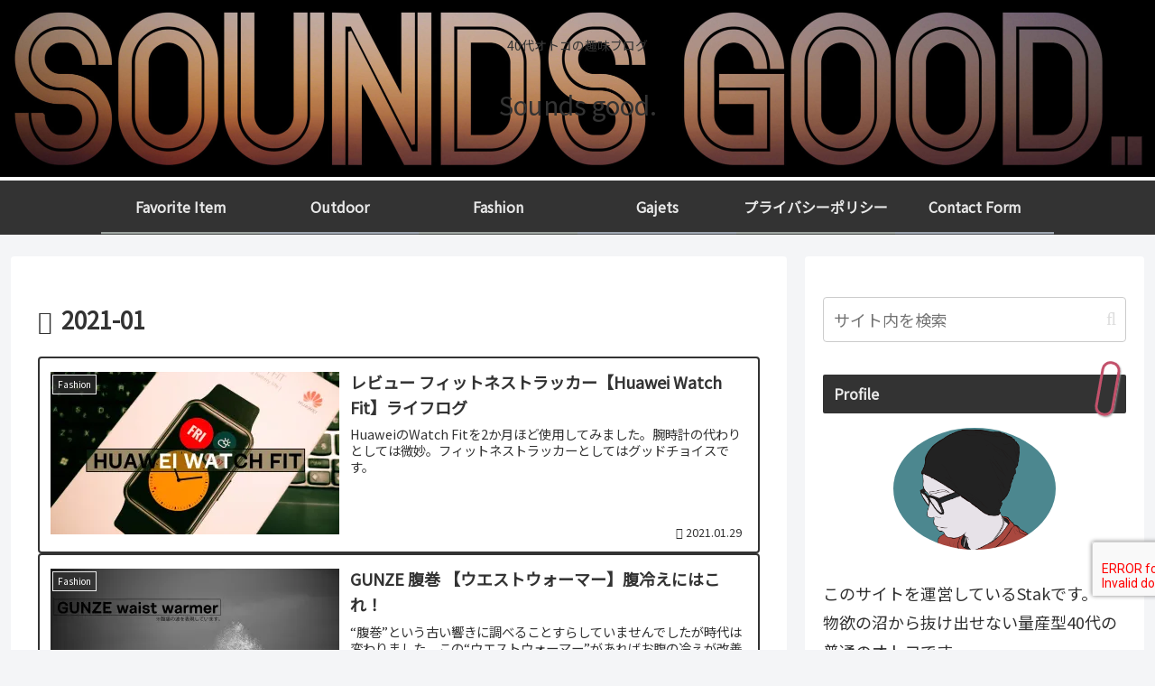

--- FILE ---
content_type: text/html; charset=utf-8
request_url: https://www.google.com/recaptcha/api2/aframe
body_size: -248
content:
<!DOCTYPE HTML><html><head><meta http-equiv="content-type" content="text/html; charset=UTF-8"></head><body><script nonce="wqhnj0iicyrNRzLg5TVS9A">/** Anti-fraud and anti-abuse applications only. See google.com/recaptcha */ try{var clients={'sodar':'https://pagead2.googlesyndication.com/pagead/sodar?'};window.addEventListener("message",function(a){try{if(a.source===window.parent){var b=JSON.parse(a.data);var c=clients[b['id']];if(c){var d=document.createElement('img');d.src=c+b['params']+'&rc='+(localStorage.getItem("rc::a")?sessionStorage.getItem("rc::b"):"");window.document.body.appendChild(d);sessionStorage.setItem("rc::e",parseInt(sessionStorage.getItem("rc::e")||0)+1);localStorage.setItem("rc::h",'1769213407127');}}}catch(b){}});window.parent.postMessage("_grecaptcha_ready", "*");}catch(b){}</script></body></html>